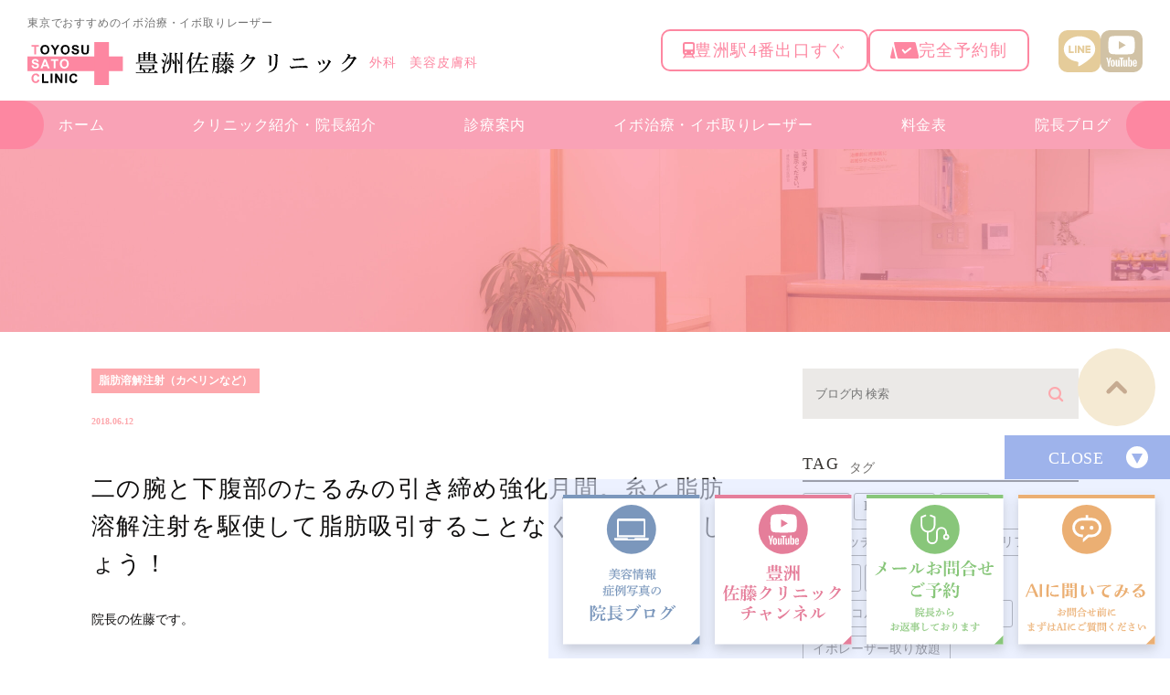

--- FILE ---
content_type: text/html; charset=UTF-8
request_url: https://toyosu-sato-clinic.com/blog/doctor/bnls/1004
body_size: 62699
content:
<!DOCTYPE html>
<html lang="ja">
<head>
<!-- Google Tag Manager -->
<script>(function(w,d,s,l,i){w[l]=w[l]||[];w[l].push({'gtm.start':
new Date().getTime(),event:'gtm.js'});var f=d.getElementsByTagName(s)[0],
j=d.createElement(s),dl=l!='dataLayer'?'&l='+l:'';j.async=true;j.src=
'https://www.googletagmanager.com/gtm.js?id='+i+dl;f.parentNode.insertBefore(j,f);
})(window,document,'script','dataLayer','GTM-PNFQ6LCD');</script>
<!-- End Google Tag Manager -->
<meta charset="UTF-8">
<meta name="author" content="豊洲佐藤クリニック">
<meta name="viewport" content="width=device-width, initial-scale=1, maximum-scale=1, minimum-scale1, user-scalable=no">
<meta name="format-detection" content="telephone=no">
<title>二の腕と下腹部のたるみの引き締め強化月間。糸と脂肪溶解注射を駆使して脂肪吸引することなく引き締めましょう！ | 豊洲佐藤クリニック</title>
<link rel="stylesheet" href="https://toyosu-sato-clinic.com/wp-content/themes/genova_tpl/style.css">
<link rel="stylesheet" type="text/css" href="https://toyosu-sato-clinic.com/wp-content/themes/genova_tpl/css/cssreset-min.css">
<link rel="stylesheet" type="text/css" href="https://toyosu-sato-clinic.com/wp-content/themes/genova_tpl/css/content.css">
<link rel="stylesheet" type="text/css" href="https://toyosu-sato-clinic.com/wp-content/themes/genova_tpl/css/renew.css">
<script type="text/javascript" src="https://s3-ap-northeast-1.amazonaws.com/webfont.plimo.com/accessor/script/typesquare.js?2Ttpg6KeLnE%3D" charset="utf-8"></script>
<link rel="shortcut icon" href="/wp-content/uploads/favicon.ico" type="image/x-icon"/>
<!--[if lt IE 9]>
<script src="http://html5shim.googlecode.com/svn/trunk/html5.js"></script>
<![endif]-->

<!-- All in One SEO Pack 2.4.4.1 by Michael Torbert of Semper Fi Web Design[698,770] -->
<link rel="canonical" href="https://toyosu-sato-clinic.com/blog/doctor/bnls/1004" />
<!-- /all in one seo pack -->
<link rel='dns-prefetch' href='//s.w.org' />
		<script type="text/javascript">
			window._wpemojiSettings = {"baseUrl":"https:\/\/s.w.org\/images\/core\/emoji\/11\/72x72\/","ext":".png","svgUrl":"https:\/\/s.w.org\/images\/core\/emoji\/11\/svg\/","svgExt":".svg","source":{"concatemoji":"https:\/\/toyosu-sato-clinic.com\/wp-includes\/js\/wp-emoji-release.min.js?ver=5.0.24"}};
			!function(e,a,t){var n,r,o,i=a.createElement("canvas"),p=i.getContext&&i.getContext("2d");function s(e,t){var a=String.fromCharCode;p.clearRect(0,0,i.width,i.height),p.fillText(a.apply(this,e),0,0);e=i.toDataURL();return p.clearRect(0,0,i.width,i.height),p.fillText(a.apply(this,t),0,0),e===i.toDataURL()}function c(e){var t=a.createElement("script");t.src=e,t.defer=t.type="text/javascript",a.getElementsByTagName("head")[0].appendChild(t)}for(o=Array("flag","emoji"),t.supports={everything:!0,everythingExceptFlag:!0},r=0;r<o.length;r++)t.supports[o[r]]=function(e){if(!p||!p.fillText)return!1;switch(p.textBaseline="top",p.font="600 32px Arial",e){case"flag":return s([55356,56826,55356,56819],[55356,56826,8203,55356,56819])?!1:!s([55356,57332,56128,56423,56128,56418,56128,56421,56128,56430,56128,56423,56128,56447],[55356,57332,8203,56128,56423,8203,56128,56418,8203,56128,56421,8203,56128,56430,8203,56128,56423,8203,56128,56447]);case"emoji":return!s([55358,56760,9792,65039],[55358,56760,8203,9792,65039])}return!1}(o[r]),t.supports.everything=t.supports.everything&&t.supports[o[r]],"flag"!==o[r]&&(t.supports.everythingExceptFlag=t.supports.everythingExceptFlag&&t.supports[o[r]]);t.supports.everythingExceptFlag=t.supports.everythingExceptFlag&&!t.supports.flag,t.DOMReady=!1,t.readyCallback=function(){t.DOMReady=!0},t.supports.everything||(n=function(){t.readyCallback()},a.addEventListener?(a.addEventListener("DOMContentLoaded",n,!1),e.addEventListener("load",n,!1)):(e.attachEvent("onload",n),a.attachEvent("onreadystatechange",function(){"complete"===a.readyState&&t.readyCallback()})),(n=t.source||{}).concatemoji?c(n.concatemoji):n.wpemoji&&n.twemoji&&(c(n.twemoji),c(n.wpemoji)))}(window,document,window._wpemojiSettings);
		</script>
		<style type="text/css">
img.wp-smiley,
img.emoji {
	display: inline !important;
	border: none !important;
	box-shadow: none !important;
	height: 1em !important;
	width: 1em !important;
	margin: 0 .07em !important;
	vertical-align: -0.1em !important;
	background: none !important;
	padding: 0 !important;
}
</style>
<link rel='stylesheet' id='wp-block-library-css'  href='https://toyosu-sato-clinic.com/wp-includes/css/dist/block-library/style.min.css?ver=5.0.24' type='text/css' media='all' />
<link rel='stylesheet' id='contact-form-7-css'  href='https://toyosu-sato-clinic.com/wp-content/plugins/contact-form-7/includes/css/styles.css?ver=4.6.1' type='text/css' media='all' />
<link rel='stylesheet' id='contact-form-7-confirm-css'  href='https://toyosu-sato-clinic.com/wp-content/plugins/contact-form-7-add-confirm/includes/css/styles.css?ver=5.1' type='text/css' media='all' />
<script type='text/javascript' src='https://toyosu-sato-clinic.com/wp-includes/js/jquery/jquery.js?ver=1.12.4'></script>
<script type='text/javascript' src='https://toyosu-sato-clinic.com/wp-includes/js/jquery/jquery-migrate.min.js?ver=1.4.1'></script>
<link rel='https://api.w.org/' href='https://toyosu-sato-clinic.com/wp-json/' />
<link rel="EditURI" type="application/rsd+xml" title="RSD" href="https://toyosu-sato-clinic.com/xmlrpc.php?rsd" />
<link rel="wlwmanifest" type="application/wlwmanifest+xml" href="https://toyosu-sato-clinic.com/wp-includes/wlwmanifest.xml" /> 
<link rel='prev' title='鼻のホクロを切除しました。1年2か月目。かなりきれいになりました。' href='https://toyosu-sato-clinic.com/blog/doctor/cat2/1003' />
<link rel='next' title='&#8220;くちびる&#8221;の若返りモニターを募集します！腫れない美容針＋肌再生FGF注入療法で。' href='https://toyosu-sato-clinic.com/blog/doctor/cat41/1005' />
<meta name="generator" content="WordPress 5.0.24" />
<link rel='shortlink' href='https://toyosu-sato-clinic.com/?p=1004' />
<link rel="alternate" type="application/json+oembed" href="https://toyosu-sato-clinic.com/wp-json/oembed/1.0/embed?url=https%3A%2F%2Ftoyosu-sato-clinic.com%2Fblog%2Fdoctor%2Fbnls%2F1004" />
<link rel="alternate" type="text/xml+oembed" href="https://toyosu-sato-clinic.com/wp-json/oembed/1.0/embed?url=https%3A%2F%2Ftoyosu-sato-clinic.com%2Fblog%2Fdoctor%2Fbnls%2F1004&#038;format=xml" />
<style>
	#wpadminbar, #adminmenuwrap {
		background: #3d3d3d;
	}
	#wpadminbar #wp-admin-bar-wp-logo>.ab-item .ab-icon {
		width: 54px;
	}
	#wpadminbar #wp-admin-bar-wp-logo > .ab-item .ab-icon::before {
		display: inline-block;
		content: '';
		width: 54px;
		height: 20px;
		background: url(https://toyosu-sato-clinic.com/wp-content/themes/genova_tpl/img/logo.png) 50% 50% no-repeat;
		background-size: 100%;
		margin-left: 6px;
	}
	#wpadminbar #adminbarsearch:before, #wpadminbar .ab-icon:before, #wpadminbar .ab-item:before{
		color: rgb(97, 97, 97);
	}
	#wpadminbar .ab-empty-item, #wpadminbar a.ab-item, #wpadminbar>#wp-toolbar span.ab-label, #wpadminbar>#wp-toolbar span.noticon {
		color: rgb(97, 97, 97);
	}
	#wpadminbar, #adminmenuwrap {
		background:#fff!important;box-shadow:0px 1px 5px 1px rgba(0,0,0,.3);
	}
	#adminmenu, #adminmenu .wp-submenu, #adminmenuback, #adminmenuwrap {
		background:#fff;
	}
	#adminmenu, #adminmenu .wp-submenu, #adminmenuback, #adminmenuwrap{
		background:#fff;
	}
	#adminmenu div.wp-menu-name {
		color: rgb(97, 97, 97);
	}
	#adminmenu div.wp-menu-image:before {
		color: rgb(97, 97, 97);
	}
	#adminmenu .wp-has-current-submenu .wp-submenu, #adminmenu .wp-has-current-submenu .wp-submenu.sub-open, #adminmenu .wp-has-current-submenu.opensub .wp-submenu, #adminmenu a.wp-has-current-submenu:focus+.wp-submenu, .no-js li.wp-has-current-submenu:hover .wp-submenu {
		background: #fff;
		color: rgb(97, 97, 97);
	}
	#adminmenu .wp-submenu a {
		color: rgb(97, 97, 97);
	}
	#adminmenu .opensub .wp-submenu li.current a, #adminmenu .wp-submenu li.current, #adminmenu .wp-submenu li.current a, #adminmenu .wp-submenu li.current a:focus, #adminmenu .wp-submenu li.current a:hover, #adminmenu a.wp-has-current-submenu:focus+.wp-submenu li.current a {
		color: rgb(97, 97, 97);
	}
	#adminmenu .wp-has-current-submenu .wp-submenu .wp-submenu-head, #adminmenu .wp-menu-arrow, #adminmenu .wp-menu-arrow div, #adminmenu li.current a.menu-top, #adminmenu li.wp-has-current-submenu a.wp-has-current-submenu, .folded #adminmenu li.current.menu-top, .folded #adminmenu li.wp-has-current-submenu {
		background: #6eba32;
	}
	#adminmenu li.wp-has-current-submenu a.wp-has-current-submenu div.wp-menu-name {
		color: #fff;
	}
	#adminmenu li.menu-top:hover div.wp-menu-name, #adminmenu li.opensub>a.menu-top div.wp-menu-name, #adminmenu li>a.menu-top:focus div.wp-menu-name {
		color: #fff;
	}
	#wp-admin-bar-wp-logo-default {
		display: none;
	}
	#wp-admin-bar-wp-logo {
		pointer-events: none;
	}
	body.no-customize-support #wpfooter, body.no-customize-support #wp-version-message, body.no-customize-support #toplevel_page_edit-post_type-elementor_library, body.no-customize-support .update-nag, body.no-customize-support #contextual-help-link {
		display:none!important;
	}
</style>
<!-- Google tag (gtag.js) -->
<script async src="https://www.googletagmanager.com/gtag/js?id=UA-51696754-36&id=G-FPCS1L3ME3"></script>
<script>
    window.dataLayer = window.dataLayer || [];
    function gtag(){dataLayer.push(arguments);}
    gtag('js', new Date());
    gtag('config', 'UA-51696754-36');
    gtag('config', 'G-FPCS1L3ME3');
</script>
</head>

<body class="post-template-default single single-post postid-1004 single-format-standard elementor-default" id="Top">
<!-- Google Tag Manager (noscript) -->
<noscript><iframe src="https://www.googletagmanager.com/ns.html?id=GTM-PNFQ6LCD"
height="0" width="0" style="display:none;visibility:hidden"></iframe></noscript>
<!-- End Google Tag Manager (noscript) -->

<div class="wrapper">

<header class="site-header">
    <div class="site-header__in l-in l-flex">
        <div class="header-info">
            <h1 class="header-info__txt">東京でおすすめのイボ治療・イボ取りレーザー</h1>
            <div class="header-info__logo l-flex pc">
                <div class="logo__img"><a href="https://toyosu-sato-clinic.com/"><img src="https://toyosu-sato-clinic.com/wp-content/themes/genova_tpl/img/renew/sitelogo.svg" alt="豊洲佐藤クリニック"></a></div>
                <p class="logo__txt">外科　美容皮膚科</p>
            </div>
            <div class="header-info__logo sp">
                <div class="logo__img"><a href="https://toyosu-sato-clinic.com/"><img src="https://toyosu-sato-clinic.com/wp-content/themes/genova_tpl/img/renew/sitelogo-sp_20251128.png" alt="豊洲佐藤クリニック"></a></div>
            </div>
        </div>
        <div class="header-guide l-flex">
            <ul class="header-guide__point l-flex">
                <li><span><img src="https://toyosu-sato-clinic.com/wp-content/themes/genova_tpl/img/renew/ico-train.svg" alt=""></span><span>豊洲駅4番出口すぐ</span></li>
                <li><span><img src="https://toyosu-sato-clinic.com/wp-content/themes/genova_tpl/img/renew/ico-reserved.svg" alt=""></span><span>完全予約制</span></li>
            </ul>
            <ul class="header-guide__sns l-flex">
                <li><a href="https://page.line.me/107xdbxq?openQrModal=true" target="_blank"><img src="https://toyosu-sato-clinic.com/wp-content/themes/genova_tpl/img/renew/ico-line.svg" alt="LINE"></a></li>
                <li><a href="https://www.youtube.com/user/masaharleybmw5128/featured" target="_blank"><img src="https://toyosu-sato-clinic.com/wp-content/themes/genova_tpl/img/renew/ico-youtube.svg" alt="YouTube"></a></li>
            </ul>
        </div>
    </div>
    <div class="header-trigger is-sp js-headerTrigger"></div>
    <nav class="global-nav js-headerCont">
        <ul class="global-nav__list">
            <li><a href="https://toyosu-sato-clinic.com/">ホーム</a></li>
            <li><a href="https://toyosu-sato-clinic.com/clinic/">クリニック紹介・<br class="tab">院長紹介</a></li>
            <li class="has-child">
                <a href="javascript:void(0);">診療案内</a>
                <ul class="global-nav__child">
                    <li><a href="https://toyosu-sato-clinic.com/menu/ibo/"><span>イボ治療</span></a></li>
                    <li><a href="https://toyosu-sato-clinic.com/hokuroibonikibinikibiatokeana/"><span>ほくろ除去</span></a></li>
                    <li><a href="https://toyosu-sato-clinic.com/stain/"><span>シミ治療</span></a></li>
                    <li><a href="https://toyosu-sato-clinic.com/wrinkles/"><span>しわ・たるみ治療</span></a></li>
                    <li><a href="https://toyosu-sato-clinic.com/memotofutae/"><span>二重手術</span></a></li>
                    <li><a href="https://toyosu-sato-clinic.com/usuge/"><span>薄毛治療</span></a></li>
                    <li><a href="https://toyosu-sato-clinic.com/stain/"><span>美肌治療</span></a></li>
                </ul>
            </li>
            <li><a href="https://toyosu-sato-clinic.com/menu/ibo-2/">イボ治療・<br class="tab">イボ取りレーザー</a></li>
            <li><a href="https://toyosu-sato-clinic.com/fee/">料金表</a></li>
            <li class="has-child">
                <a href="javascript:void(0);">院長ブログ</a>
                <ul class="global-nav__child">
                    <li><a href="https://toyosu-sato-clinic.com/blog/doctor/cat18/"><span>今月のお得な治療情報</span></a></li>
                    <li><a href="https://toyosu-sato-clinic.com/blog/doctor/"><span>美容情報・症例写真の院長ブログ</span></a></li>
                </ul>
            </li>
        </ul>
        <div class="global-nav__info sp">
            <p class="info-address">
                住所<br>
                〒135-0061<br>
                東京都江東区豊洲4-1-2 豊洲TOSKビル502
            </p>
            <div class="info-btn"><a href="https://toyosu-sato-clinic.com/contact/"><img src="https://toyosu-sato-clinic.com/wp-content/themes/genova_tpl/img/renew/btn-contact.svg" alt="お問い合わせ"></a></div>
        </div>
    </nav>
</header><div id="mainimage">
	<div class="under_mainimage">
		<div class="inner">
			<div class="container">
				<h2>
									</h2>
			</div>
		</div>
	</div>
</div>


<div id="bread">
<ul  class="clearfix">
		<li><a href="https://toyosu-sato-clinic.com/">HOME</a></li>
		<li>
					</li>
	</ul>
</div>


<div id="blogDetail">
	<div class="container clearfix">
		<div id="posts">
						<div class="post">
				<div class="post-header">
					<ul class="post-meta clearfix">
						<li class="category">
							                            <a href="https://toyosu-sato-clinic.com/blog/doctor/bnls/">脂肪溶解注射（カベリンなど）</a>
						</li>
						<li class="date">2018.06.12 </li>
					</ul>
					<h2>二の腕と下腹部のたるみの引き締め強化月間。糸と脂肪溶解注射を駆使して脂肪吸引することなく引き締めましょう！</h2>
				</div>
				<div class="post-content">
					<p>院長の佐藤です。</p>
<p>今日も天気が良くて気持ちが良いですね～</p>
<p>と言っても夜は急に冷え込むので喉の風邪が流行っています。</p>
<p>まだまだ薄着になるには早いですね。</p>
<p>でも、梅雨が明けると一気に気温は30度超えになるので、二の腕を出す機会が増えてきますよね。</p>
<p>かといって脂肪吸引までやるのは怖い、という方向けに糸と脂肪溶解注射でたるみを引き締める治療を</p>
<p>この時期だけやらせていただこうかと思います。</p>
<p>顔のたるみで使うコグリフトと美容針リフト、MITI(マイティ)という最強の脂肪溶解注射を組み合わせることで</p>
<p>二の腕のたるみを少しずつ、ダウンタイムを気にすることなく引き締めることが可能です。</p>
<p>下腹部の引き締めにも最適な治療ですよ。</p>
<p><span style="font-size: 150%; color: #ff0000;">両方の二の腕（または下腹部でもOK)の糸リフト＋最強脂肪溶解注射MITI(マイティ）</span></p>
<p><span style="font-size: 150%; color: #ff0000;">3回セット　15万円＋消費税</span></p>
<p>となります。</p>
<p><span style="color: #ff0000;">2～3週に1回を3回を目安</span>にやらせていただきます。</p>
<p>今回の治療は通常1回で10万くらいになってしまうものですが、半額でできてしまうのでかなりお得な設定になっています。</p>
<p><span style="color: #ff0000;">4～5名のみの募集</span>となります。</p>
<p>また、<span style="color: #ff0000;">モニターのみの募集</span>となります。</p>
<p><span style="font-size: 150%; color: #ff0000;">合併症</span>にも必ず目を通してくださいね。</p>
<p><span style="font-size: 150%; color: #ff0000;">・腫れ、内出血</span></p>
<p><span style="font-size: 150%; color: #ff0000;">・硬さ(小さいシコリのように触れる）</span></p>
<p><span style="font-size: 150%; color: #ff0000;">・痛み、違和感</span></p>
<p><span style="font-size: 150%; color: #ff0000;">・左右差</span></p>
<p><span style="font-size: 150%; color: #ff0000;">・効果を感じにくい可能性(その場合は継続治療をお勧めします）</span></p>
<p>などなど挙げられます。</p>
<p>腫れや内出血は梅雨の期間は洋服で隠せるのでこの時期にやるのは良いかもですね。</p>
<p>銭お問い合わせくださいね。</p>
<p><span style="color: #ff0000;">ご予約はメールからのみ</span>とさせて頂きます。</p>
<p>お電話では一切詳細お答えできませんのでご了承くださいませ。</p>
<p><span style="font-size: 150%; color: #ff0000;"><a href="https://cms.plimo.com/cgi-bin/inquiry/www.toyosu-sato-clinic.com/?blog_id=596&amp;form_id=2971&amp;type=view&amp;token=3EyxeL3q7SCpDNK7gCViIHwm4FqAVrvXPLtBduqo"><span style="color: #ff0000;">メールからのご予約、相談はこちらをクリック</span></a></span></p>
					<div class="bloginfo_box">
						<div class="blog_name"><span class="inner">豊洲佐藤クリニック</span>
						</div>
					<div class="share_btn">
												<ul class="clearfix">
								<li><a class="icon-facebook" href="https://www.facebook.com/sharer/sharer.php?u=https%3A%2F%2Ftoyosu-sato-clinic.com%2Fblog%2Fdoctor%2Fbnls%2F1004&t=%E4%BA%8C%E3%81%AE%E8%85%95%E3%81%A8%E4%B8%8B%E8%85%B9%E9%83%A8%E3%81%AE%E3%81%9F%E3%82%8B%E3%81%BF%E3%81%AE%E5%BC%95%E3%81%8D%E7%B7%A0%E3%82%81%E5%BC%B7%E5%8C%96%E6%9C%88%E9%96%93%E3%80%82%E7%B3%B8%E3%81%A8%E8%84%82%E8%82%AA%E6%BA%B6%E8%A7%A3%E6%B3%A8%E5%B0%84%E3%82%92%E9%A7%86%E4%BD%BF%E3%81%97%E3%81%A6%E8%84%82%E8%82%AA%E5%90%B8%E5%BC%95%E3%81%99%E3%82%8B%E3%81%93%E3%81%A8%E3%81%AA%E3%81%8F%E5%BC%95%E3%81%8D%E7%B7%A0%E3%82%81%E3%81%BE%E3%81%97%E3%82%87%E3%81%86%EF%BC%81" target="_blank">facebook</a></li>
								<li><a class="icon-line" href="http://line.me/R/msg/text/?%E4%BA%8C%E3%81%AE%E8%85%95%E3%81%A8%E4%B8%8B%E8%85%B9%E9%83%A8%E3%81%AE%E3%81%9F%E3%82%8B%E3%81%BF%E3%81%AE%E5%BC%95%E3%81%8D%E7%B7%A0%E3%82%81%E5%BC%B7%E5%8C%96%E6%9C%88%E9%96%93%E3%80%82%E7%B3%B8%E3%81%A8%E8%84%82%E8%82%AA%E6%BA%B6%E8%A7%A3%E6%B3%A8%E5%B0%84%E3%82%92%E9%A7%86%E4%BD%BF%E3%81%97%E3%81%A6%E8%84%82%E8%82%AA%E5%90%B8%E5%BC%95%E3%81%99%E3%82%8B%E3%81%93%E3%81%A8%E3%81%AA%E3%81%8F%E5%BC%95%E3%81%8D%E7%B7%A0%E3%82%81%E3%81%BE%E3%81%97%E3%82%87%E3%81%86%EF%BC%81 https%3A%2F%2Ftoyosu-sato-clinic.com%2Fblog%2Fdoctor%2Fbnls%2F1004" target="_blank">Line</a></li>
								<li><a class="icon-twitter" href="https://twitter.com/intent/tweet?url=https%3A%2F%2Ftoyosu-sato-clinic.com%2Fblog%2Fdoctor%2Fbnls%2F1004&text=%E4%BA%8C%E3%81%AE%E8%85%95%E3%81%A8%E4%B8%8B%E8%85%B9%E9%83%A8%E3%81%AE%E3%81%9F%E3%82%8B%E3%81%BF%E3%81%AE%E5%BC%95%E3%81%8D%E7%B7%A0%E3%82%81%E5%BC%B7%E5%8C%96%E6%9C%88%E9%96%93%E3%80%82%E7%B3%B8%E3%81%A8%E8%84%82%E8%82%AA%E6%BA%B6%E8%A7%A3%E6%B3%A8%E5%B0%84%E3%82%92%E9%A7%86%E4%BD%BF%E3%81%97%E3%81%A6%E8%84%82%E8%82%AA%E5%90%B8%E5%BC%95%E3%81%99%E3%82%8B%E3%81%93%E3%81%A8%E3%81%AA%E3%81%8F%E5%BC%95%E3%81%8D%E7%B7%A0%E3%82%81%E3%81%BE%E3%81%97%E3%82%87%E3%81%86%EF%BC%81" target="_blank">twitter</a></li>
								<!--<li><a class="icon-google" href="https://plus.google.com/share?url=https%3A%2F%2Ftoyosu-sato-clinic.com%2Fblog%2Fdoctor%2Fbnls%2F1004" target="_blank">google</a></li>-->
							
						</ul>
					</div>
					</div>
			
				</div>
			</div>
						

			<div class="navigation">
				<div class="prev">
					<a href="https://toyosu-sato-clinic.com/blog/doctor/bnls/600" rel="prev">PREV</a>				</div>
				<div class="next">
					<a href="https://toyosu-sato-clinic.com/blog/doctor/bnls/1008" rel="next">NEXT</a>				</div>
			</div>
		</div>
		
		<div class="blogside">
	<div class="searchBox">
		<div class="widget widget_search">	<form role="search" method="get" id="searchform" class="searchform" action="https://toyosu-sato-clinic.com/">
		<input value="" name="s" id="s" type="text" placeholder="ブログ内 検索">
		<span class="icon-search"><input id="searchsubmit" value="検索" type="submit"></span>
	</form></div>	</div>
    
    <div class="tagBox">
		<h2>TAG<span>タグ</span></h2>
		<div class="widget widget_tag_cloud"><h2 class="widgettitle">タグ</h2><div class="tagcloud"><a href="https://toyosu-sato-clinic.com/tag/aga/" class="tag-cloud-link tag-link-66 tag-link-position-1" style="font-size: 8.2153846153846pt;" aria-label="AGA (50個の項目)">AGA</a>
<a href="https://toyosu-sato-clinic.com/tag/harg%e7%99%82%e6%b3%95/" class="tag-cloud-link tag-link-123 tag-link-position-2" style="font-size: 8pt;" aria-label="HARG療法 (49個の項目)">HARG療法</a>
<a href="https://toyosu-sato-clinic.com/tag/hifu/" class="tag-cloud-link tag-link-62 tag-link-position-3" style="font-size: 20.492307692308pt;" aria-label="HIFU (190個の項目)">HIFU</a>
<a href="https://toyosu-sato-clinic.com/tag/q%e3%82%b9%e3%82%a4%e3%83%83%e3%83%81%e3%83%ac%e3%83%bc%e3%82%b6%e3%83%bc/" class="tag-cloud-link tag-link-208 tag-link-position-4" style="font-size: 19.846153846154pt;" aria-label="Qスイッチレーザー (177個の項目)">Qスイッチレーザー</a>
<a href="https://toyosu-sato-clinic.com/tag/vov%e3%82%b3%e3%82%b0%e3%83%aa%e3%83%95%e3%83%88/" class="tag-cloud-link tag-link-89 tag-link-position-5" style="font-size: 13.169230769231pt;" aria-label="VOVコグリフト (86個の項目)">VOVコグリフト</a>
<a href="https://toyosu-sato-clinic.com/tag/%e3%81%8f%e3%81%99%e3%81%bf/" class="tag-cloud-link tag-link-76 tag-link-position-6" style="font-size: 11.876923076923pt;" aria-label="くすみ (74個の項目)">くすみ</a>
<a href="https://toyosu-sato-clinic.com/tag/%e3%81%97%e3%81%bf/" class="tag-cloud-link tag-link-74 tag-link-position-7" style="font-size: 19.630769230769pt;" aria-label="しみ (174個の項目)">しみ</a>
<a href="https://toyosu-sato-clinic.com/tag/%e3%81%9f%e3%82%8b%e3%81%bf/" class="tag-cloud-link tag-link-57 tag-link-position-8" style="font-size: 22pt;" aria-label="たるみ (224個の項目)">たるみ</a>
<a href="https://toyosu-sato-clinic.com/tag/%e3%82%a2%e3%82%af%e3%83%ad%e3%82%b3%e3%83%ab%e3%83%89%e3%83%b3/" class="tag-cloud-link tag-link-129 tag-link-position-9" style="font-size: 13.6pt;" aria-label="アクロコルドン (90個の項目)">アクロコルドン</a>
<a href="https://toyosu-sato-clinic.com/tag/%e3%82%a4%e3%83%9c%e3%83%ac%e3%83%bc%e3%82%b6%e3%83%bc/" class="tag-cloud-link tag-link-75 tag-link-position-10" style="font-size: 18.769230769231pt;" aria-label="イボレーザー (157個の項目)">イボレーザー</a>
<a href="https://toyosu-sato-clinic.com/tag/%e3%82%a4%e3%83%9c%e3%83%ac%e3%83%bc%e3%82%b6%e3%83%bc%e5%8f%96%e3%82%8a%e6%94%be%e9%a1%8c/" class="tag-cloud-link tag-link-332 tag-link-position-11" style="font-size: 8.8615384615385pt;" aria-label="イボレーザー取り放題 (54個の項目)">イボレーザー取り放題</a>
<a href="https://toyosu-sato-clinic.com/tag/%e3%82%a4%e3%83%9c%e3%83%ac%e3%83%bc%e3%82%b6%e3%83%bc%e5%8f%96%e3%82%8a%e6%94%be%e9%a1%8c%e6%b2%bb%e7%99%82/" class="tag-cloud-link tag-link-478 tag-link-position-12" style="font-size: 10.369230769231pt;" aria-label="イボレーザー取り放題治療 (63個の項目)">イボレーザー取り放題治療</a>
<a href="https://toyosu-sato-clinic.com/tag/%e3%82%a6%e3%83%ab%e3%83%88%e3%83%a9%e3%82%bb%e3%83%ab%ef%bd%91%e3%83%97%e3%83%a9%e3%82%b9/" class="tag-cloud-link tag-link-56 tag-link-position-13" style="font-size: 19.2pt;" aria-label="ウルトラセルＱプラス (166個の項目)">ウルトラセルＱプラス</a>
<a href="https://toyosu-sato-clinic.com/tag/%e3%82%a6%e3%83%ab%e3%83%88%e3%83%a9%e3%82%bb%e3%83%ab%ef%bd%91%e3%83%97%e3%83%a9%e3%82%b9%e3%82%b7%e3%83%aa%e3%83%bc%e3%82%ba/" class="tag-cloud-link tag-link-232 tag-link-position-14" style="font-size: 11.446153846154pt;" aria-label="ウルトラセルＱプラスシリーズ (72個の項目)">ウルトラセルＱプラスシリーズ</a>
<a href="https://toyosu-sato-clinic.com/tag/%e3%82%a6%e3%83%ab%e3%83%88%e3%83%a9%e3%82%bb%e3%83%ab%ef%bd%91%e3%83%97%e3%83%a9%e3%82%b9%e3%83%aa%e3%83%8b%e3%82%a2/" class="tag-cloud-link tag-link-171 tag-link-position-15" style="font-size: 15.323076923077pt;" aria-label="ウルトラセルＱプラスリニア (108個の項目)">ウルトラセルＱプラスリニア</a>
<a href="https://toyosu-sato-clinic.com/tag/%e3%82%aa%e3%83%a1%e3%82%acvl/" class="tag-cloud-link tag-link-241 tag-link-position-16" style="font-size: 9.0769230769231pt;" aria-label="オメガVL (55個の項目)">オメガVL</a>
<a href="https://toyosu-sato-clinic.com/tag/%e3%82%af%e3%83%ac%e3%82%aa%e3%83%91%e3%83%88%e3%83%a9%e3%83%8e%e3%83%bc%e3%82%ba/" class="tag-cloud-link tag-link-138 tag-link-position-17" style="font-size: 9.2923076923077pt;" aria-label="クレオパトラノーズ (56個の項目)">クレオパトラノーズ</a>
<a href="https://toyosu-sato-clinic.com/tag/%e3%82%b3%e3%82%b0%e3%83%aa%e3%83%95%e3%83%88/" class="tag-cloud-link tag-link-108 tag-link-position-18" style="font-size: 18.338461538462pt;" aria-label="コグリフト (149個の項目)">コグリフト</a>
<a href="https://toyosu-sato-clinic.com/tag/%e3%82%b7%e3%83%9f%e3%83%ac%e3%83%bc%e3%82%b6%e3%83%bc/" class="tag-cloud-link tag-link-178 tag-link-position-19" style="font-size: 21.138461538462pt;" aria-label="シミレーザー (202個の項目)">シミレーザー</a>
<a href="https://toyosu-sato-clinic.com/tag/%e3%82%b7%e3%83%9f%e5%8f%96%e3%82%8a%e6%94%be%e9%a1%8c/" class="tag-cloud-link tag-link-240 tag-link-position-20" style="font-size: 8.6461538461538pt;" aria-label="シミ取り放題 (53個の項目)">シミ取り放題</a>
<a href="https://toyosu-sato-clinic.com/tag/%e3%82%bb%e3%83%a9%e3%83%94%e3%83%a5%e3%83%bc%e3%83%86%e3%82%a3%e3%83%83%e3%82%af%e3%83%97%e3%83%ad%e3%82%b0%e3%83%a9%e3%83%a0/" class="tag-cloud-link tag-link-337 tag-link-position-21" style="font-size: 16.830769230769pt;" aria-label="セラピューティックプログラム (128個の項目)">セラピューティックプログラム</a>
<a href="https://toyosu-sato-clinic.com/tag/%e3%82%bb%e3%83%ab%e3%83%95%e3%83%ad%e3%83%83%e3%82%af%e3%83%aa%e3%83%95%e3%83%88/" class="tag-cloud-link tag-link-191 tag-link-position-22" style="font-size: 15.323076923077pt;" aria-label="セルフロックリフト (109個の項目)">セルフロックリフト</a>
<a href="https://toyosu-sato-clinic.com/tag/%e3%82%bb%e3%83%ab%e3%83%95%e3%83%ad%e3%83%83%e3%82%af%e3%83%aa%e3%83%95%e3%83%88%e3%83%97%e3%83%a9%e3%82%b9%e9%95%b7%e6%8c%81%e3%81%a1%e3%81%99%e3%82%8bpcl%e7%b4%a0%e6%9d%90%ef%bc%89/" class="tag-cloud-link tag-link-325 tag-link-position-23" style="font-size: 10.584615384615pt;" aria-label="セルフロックリフトプラス(長持ちするPCL素材） (65個の項目)">セルフロックリフトプラス(長持ちするPCL素材）</a>
<a href="https://toyosu-sato-clinic.com/tag/%e3%82%bc%e3%82%aa%e3%82%b9%e3%82%ad%e3%83%b3/" class="tag-cloud-link tag-link-316 tag-link-position-24" style="font-size: 19.415384615385pt;" aria-label="ゼオスキン (169個の項目)">ゼオスキン</a>
<a href="https://toyosu-sato-clinic.com/tag/%e3%83%86%e3%82%b9%e3%83%aa%e3%83%95%e3%83%88/" class="tag-cloud-link tag-link-192 tag-link-position-25" style="font-size: 8.4307692307692pt;" aria-label="テスリフト (51個の項目)">テスリフト</a>
<a href="https://toyosu-sato-clinic.com/tag/%e3%83%89%e3%83%83%e3%83%88%e3%83%98%e3%82%a2/" class="tag-cloud-link tag-link-93 tag-link-position-26" style="font-size: 10.369230769231pt;" aria-label="ドットヘア (64個の項目)">ドットヘア</a>
<a href="https://toyosu-sato-clinic.com/tag/%e3%83%8f%e3%82%a4%e3%83%95/" class="tag-cloud-link tag-link-61 tag-link-position-27" style="font-size: 12.523076923077pt;" aria-label="ハイフ (81個の項目)">ハイフ</a>
<a href="https://toyosu-sato-clinic.com/tag/%e3%83%92%e3%82%a2%e3%83%ab%e3%83%ad%e3%83%b3%e9%85%b8/" class="tag-cloud-link tag-link-86 tag-link-position-28" style="font-size: 8pt;" aria-label="ヒアルロン酸 (49個の項目)">ヒアルロン酸</a>
<a href="https://toyosu-sato-clinic.com/tag/%e3%83%95%e3%82%a9%e3%83%88%e3%83%95%e3%82%a7%e3%82%a4%e3%82%b7%e3%83%a3%e3%83%ab/" class="tag-cloud-link tag-link-128 tag-link-position-29" style="font-size: 10.8pt;" aria-label="フォトフェイシャル (67個の項目)">フォトフェイシャル</a>
<a href="https://toyosu-sato-clinic.com/tag/%e3%83%9b%e3%82%af%e3%83%ad%e5%88%87%e9%99%a4/" class="tag-cloud-link tag-link-106 tag-link-position-30" style="font-size: 17.261538461538pt;" aria-label="ホクロ切除 (134個の項目)">ホクロ切除</a>
<a href="https://toyosu-sato-clinic.com/tag/%e5%82%b7%e3%81%ae%e6%ae%8b%e3%82%89%e3%81%aa%e3%81%84%e7%9b%ae%e3%81%ae%e4%b8%8b%e3%81%ae%e3%82%af%e3%83%9e%e3%81%ae%e6%89%8b%e8%a1%93/" class="tag-cloud-link tag-link-244 tag-link-position-31" style="font-size: 11.230769230769pt;" aria-label="傷の残らない目の下のクマの手術 (69個の項目)">傷の残らない目の下のクマの手術</a>
<a href="https://toyosu-sato-clinic.com/tag/%e5%86%8d%e7%94%9f%e6%b2%bb%e7%99%82/" class="tag-cloud-link tag-link-204 tag-link-position-32" style="font-size: 8.4307692307692pt;" aria-label="再生治療 (52個の項目)">再生治療</a>
<a href="https://toyosu-sato-clinic.com/tag/%e7%9b%ae%e3%81%ae%e4%b8%8b%e3%81%ae%e3%82%af%e3%83%9e/" class="tag-cloud-link tag-link-116 tag-link-position-33" style="font-size: 10.8pt;" aria-label="目の下のクマ (66個の項目)">目の下のクマ</a>
<a href="https://toyosu-sato-clinic.com/tag/%e7%b3%b8%e3%81%ab%e3%82%88%e3%82%8b%e9%9a%86%e9%bc%bb%e8%a1%93/" class="tag-cloud-link tag-link-107 tag-link-position-34" style="font-size: 9.2923076923077pt;" aria-label="糸による隆鼻術 (57個の項目)">糸による隆鼻術</a>
<a href="https://toyosu-sato-clinic.com/tag/%e7%b3%b8%e3%81%ab%e3%82%88%e3%82%8b%e9%bc%bb%e5%b0%96%e5%bd%a2%e6%88%90/" class="tag-cloud-link tag-link-246 tag-link-position-35" style="font-size: 9.5076923076923pt;" aria-label="糸による鼻尖形成 (58個の項目)">糸による鼻尖形成</a>
<a href="https://toyosu-sato-clinic.com/tag/%e7%b3%b8%e3%81%ab%e3%82%88%e3%82%8b%e9%bc%bb%e7%ad%8b%e5%bd%a2%e6%88%90/" class="tag-cloud-link tag-link-224 tag-link-position-36" style="font-size: 10.8pt;" aria-label="糸による鼻筋形成 (67個の項目)">糸による鼻筋形成</a>
<a href="https://toyosu-sato-clinic.com/tag/%e7%b3%b8%e3%83%aa%e3%83%95%e3%83%88/" class="tag-cloud-link tag-link-81 tag-link-position-37" style="font-size: 21.784615384615pt;" aria-label="糸リフト (216個の項目)">糸リフト</a>
<a href="https://toyosu-sato-clinic.com/tag/%e7%b5%8c%e7%b5%90%e8%86%9c%e7%9a%84%e8%84%b1%e8%84%82%e8%a1%93/" class="tag-cloud-link tag-link-117 tag-link-position-38" style="font-size: 10.8pt;" aria-label="経結膜的脱脂術 (67個の項目)">経結膜的脱脂術</a>
<a href="https://toyosu-sato-clinic.com/tag/%e7%be%8e%e5%ae%b9%e9%87%9d%e3%83%aa%e3%83%95%e3%83%88/" class="tag-cloud-link tag-link-83 tag-link-position-39" style="font-size: 10.369230769231pt;" aria-label="美容針リフト (63個の項目)">美容針リフト</a>
<a href="https://toyosu-sato-clinic.com/tag/%e8%82%9d%e6%96%91/" class="tag-cloud-link tag-link-141 tag-link-position-40" style="font-size: 17.261538461538pt;" aria-label="肝斑 (133個の項目)">肝斑</a>
<a href="https://toyosu-sato-clinic.com/tag/%e8%84%82%e6%bc%8f%e6%80%a7%e8%a7%92%e5%8c%96%e7%97%87/" class="tag-cloud-link tag-link-130 tag-link-position-41" style="font-size: 20.276923076923pt;" aria-label="脂漏性角化症 (186個の項目)">脂漏性角化症</a>
<a href="https://toyosu-sato-clinic.com/tag/%e8%84%82%e8%82%aa%e5%b9%b9%e7%b4%b0%e8%83%9e%e4%b8%8a%e6%b8%85%e6%b6%b2%e6%b3%a8%e5%85%a5%e7%99%82%e6%b3%95/" class="tag-cloud-link tag-link-175 tag-link-position-42" style="font-size: 11.661538461538pt;" aria-label="脂肪幹細胞上清液注入療法 (73個の項目)">脂肪幹細胞上清液注入療法</a>
<a href="https://toyosu-sato-clinic.com/tag/%e8%96%84%e6%af%9b%e6%b2%bb%e7%99%82/" class="tag-cloud-link tag-link-92 tag-link-position-43" style="font-size: 9.9384615384615pt;" aria-label="薄毛治療 (60個の項目)">薄毛治療</a>
<a href="https://toyosu-sato-clinic.com/tag/%e9%87%8d%e7%97%87%e3%83%8b%e3%82%ad%e3%83%93/" class="tag-cloud-link tag-link-346 tag-link-position-44" style="font-size: 10.369230769231pt;" aria-label="重症ニキビ (64個の項目)">重症ニキビ</a>
<a href="https://toyosu-sato-clinic.com/tag/%ef%bd%87%e3%83%a1%e3%83%83%e3%82%b7%e3%83%a5/" class="tag-cloud-link tag-link-58 tag-link-position-45" style="font-size: 14.461538461538pt;" aria-label="Ｇメッシュ (100個の項目)">Ｇメッシュ</a></div>
</div>	</div>

	<div class="categoryBox">
		<h2>CATEGORY<span>カテゴリー</span></h2>
        <ul class="check_icon">
			<li>
            	<p class="acv_open"><a href="/blog/doctor">院長ブログ</a></p>
				<ul>
						<li class="cat-item cat-item-12"><a href="https://toyosu-sato-clinic.com/blog/doctor/cat44/" >ウルトラセルＱプラス・ポテンツァ（ダイヤモンドチップ）</a>
</li>
	<li class="cat-item cat-item-13"><a href="https://toyosu-sato-clinic.com/blog/doctor/cat43/" >耳のトラブル（耳垂裂、粉瘤などなど）</a>
</li>
	<li class="cat-item cat-item-14"><a href="https://toyosu-sato-clinic.com/blog/doctor/cat42/" >眉下切開法による上眼瞼のたるみ治療</a>
</li>
	<li class="cat-item cat-item-15"><a href="https://toyosu-sato-clinic.com/blog/doctor/cat41/" >美肌治療</a>
</li>
	<li class="cat-item cat-item-16"><a href="https://toyosu-sato-clinic.com/blog/doctor/cat40/" >美容針口角(ほうれい線）リフト</a>
</li>
	<li class="cat-item cat-item-17"><a href="https://toyosu-sato-clinic.com/blog/doctor/cat39/" >糸による鼻形成～クレオパトラノーズ（ミスコ　MISKO)、Gメッシュ、オメガVL</a>
</li>
	<li class="cat-item cat-item-18"><a href="https://toyosu-sato-clinic.com/blog/doctor/cat38/" >脂肪吸引</a>
</li>
	<li class="cat-item cat-item-19"><a href="https://toyosu-sato-clinic.com/blog/doctor/cat37/" >ベビーコラーゲン・レディエッセ</a>
</li>
	<li class="cat-item cat-item-20"><a href="https://toyosu-sato-clinic.com/blog/doctor/cat36/" >美容針アイリフト</a>
</li>
	<li class="cat-item cat-item-21"><a href="https://toyosu-sato-clinic.com/blog/doctor/cat35/" >脂肪腫</a>
</li>
	<li class="cat-item cat-item-22"><a href="https://toyosu-sato-clinic.com/blog/doctor/cat34/" >虫刺されなどのトラブル</a>
</li>
	<li class="cat-item cat-item-23"><a href="https://toyosu-sato-clinic.com/blog/doctor/cat33/" >外傷</a>
</li>
	<li class="cat-item cat-item-24"><a href="https://toyosu-sato-clinic.com/blog/doctor/cat32/" >ヒアルロン酸注入</a>
</li>
	<li class="cat-item cat-item-25"><a href="https://toyosu-sato-clinic.com/blog/doctor/cat31/" >耳のしこり</a>
</li>
	<li class="cat-item cat-item-26"><a href="https://toyosu-sato-clinic.com/blog/doctor/bnls/" >脂肪溶解注射（カベリンなど）</a>
</li>
	<li class="cat-item cat-item-27"><a href="https://toyosu-sato-clinic.com/blog/doctor/cat30/" >体表のシコリ</a>
</li>
	<li class="cat-item cat-item-28"><a href="https://toyosu-sato-clinic.com/blog/doctor/cat29/" >ボトックス</a>
</li>
	<li class="cat-item cat-item-29"><a href="https://toyosu-sato-clinic.com/blog/doctor/cat28/" >もらいもの</a>
</li>
	<li class="cat-item cat-item-30"><a href="https://toyosu-sato-clinic.com/blog/doctor/cat27/" >インフルエンザ</a>
</li>
	<li class="cat-item cat-item-31"><a href="https://toyosu-sato-clinic.com/blog/doctor/cat26/" >傷が残らない目の下のクマの手術（経結膜的脱脂術）</a>
</li>
	<li class="cat-item cat-item-32"><a href="https://toyosu-sato-clinic.com/blog/doctor/cat25/" >糸のリフト（セルフロック、テスリフト、Gコグ、ミントリフトミニⅡ S FLEX、美容針リフトなど）</a>
</li>
	<li class="cat-item cat-item-33"><a href="https://toyosu-sato-clinic.com/blog/doctor/cat24/" >ヒアルロン酸豊胸術</a>
</li>
	<li class="cat-item cat-item-34"><a href="https://toyosu-sato-clinic.com/blog/doctor/cat23/" >ヒアルロン酸注入療法</a>
</li>
	<li class="cat-item cat-item-35"><a href="https://toyosu-sato-clinic.com/blog/doctor/cat21/" >エラボトックス（ボツリヌストキシン注射）</a>
</li>
	<li class="cat-item cat-item-36"><a href="https://toyosu-sato-clinic.com/blog/doctor/cat19/" >ヒアルロン酸溶解注射</a>
</li>
	<li class="cat-item cat-item-37"><a href="https://toyosu-sato-clinic.com/blog/doctor/cat18/" >キャンペーン・お知らせ</a>
</li>
	<li class="cat-item cat-item-38"><a href="https://toyosu-sato-clinic.com/blog/doctor/cat17/" >最新式レーザー脱毛</a>
</li>
	<li class="cat-item cat-item-39"><a href="https://toyosu-sato-clinic.com/blog/doctor/cat16/" >小児の外傷</a>
</li>
	<li class="cat-item cat-item-40"><a href="https://toyosu-sato-clinic.com/blog/doctor/cat15/" >涙袋</a>
</li>
	<li class="cat-item cat-item-41"><a href="https://toyosu-sato-clinic.com/blog/doctor/cat14/" >ワキ汗</a>
</li>
	<li class="cat-item cat-item-42"><a href="https://toyosu-sato-clinic.com/blog/doctor/cat13/" >薄毛治療</a>
</li>
	<li class="cat-item cat-item-43"><a href="https://toyosu-sato-clinic.com/blog/doctor/cat12/" >切らない眼瞼下垂術</a>
</li>
	<li class="cat-item cat-item-44"><a href="https://toyosu-sato-clinic.com/blog/doctor/cat11/" >粉瘤（アテローマ）</a>
</li>
	<li class="cat-item cat-item-45"><a href="https://toyosu-sato-clinic.com/blog/doctor/cat10/" >ヒアルロン酸隆鼻術</a>
</li>
	<li class="cat-item cat-item-46"><a href="https://toyosu-sato-clinic.com/blog/doctor/cat9/" >二重埋没法</a>
</li>
	<li class="cat-item cat-item-47"><a href="https://toyosu-sato-clinic.com/blog/doctor/cat8/" >爪白癬</a>
</li>
	<li class="cat-item cat-item-48"><a href="https://toyosu-sato-clinic.com/blog/doctor/cat7/" >乳房のしこり</a>
</li>
	<li class="cat-item cat-item-49"><a href="https://toyosu-sato-clinic.com/blog/doctor/cat6/" >お尻のトラブル</a>
</li>
	<li class="cat-item cat-item-50"><a href="https://toyosu-sato-clinic.com/blog/doctor/cat4/" >巻き爪　陥入爪</a>
</li>
	<li class="cat-item cat-item-51"><a href="https://toyosu-sato-clinic.com/blog/doctor/cat3/" >しみ治療</a>
</li>
	<li class="cat-item cat-item-52"><a href="https://toyosu-sato-clinic.com/blog/doctor/fgf/" >肌再生FGF</a>
</li>
	<li class="cat-item cat-item-53"><a href="https://toyosu-sato-clinic.com/blog/doctor/cat2/" >ホクロ・イボなどの症例写真</a>
</li>
	<li class="cat-item cat-item-54"><a href="https://toyosu-sato-clinic.com/blog/doctor/cat1/" >ブログ</a>
</li>
	<li class="cat-item cat-item-174"><a href="https://toyosu-sato-clinic.com/blog/doctor/%e5%b9%b9%e7%b4%b0%e8%83%9e%e4%b8%8a%e6%b8%85%e6%b6%b2%e6%b3%a8%e5%85%a5%e7%99%82%e6%b3%95%ef%bc%88%e6%ad%af%e9%ab%84%e3%83%bb%e8%84%82%e8%82%aa%ef%bc%89/" >幹細胞上清液注入療法（歯髄・脂肪）</a>
</li>
	<li class="cat-item cat-item-288"><a href="https://toyosu-sato-clinic.com/blog/doctor/%e8%84%82%e8%82%aa%e6%b3%a8%e5%85%a5/" >脂肪注入</a>
</li>
	<li class="cat-item cat-item-334"><a href="https://toyosu-sato-clinic.com/blog/doctor/%e3%82%bc%e3%82%aa%e3%82%b9%e3%82%ad%e3%83%b3/" >ゼオスキン</a>
</li>
				</ul>
			</li>
            <li>
            	<p><a href="/blog/staff">スタッフブログ</a></p>
			</li>
            <li>
            	<p><a href="/blog/news">新着情報</a></p>
			</li>
		</ul>
	</div>

	<div class="recentBox">
		<h2>RECENT POSTS<span>最近の投稿</span></h2>
		<div class="widget widget_recent_entries">
	<ul>
				<li class="clearfix">
			<div class="recent_thumbnail">
				<a href="https://toyosu-sato-clinic.com/blog/38115">
					<span>
												<img src="/wp-content/uploads/toyosumailform202405.png" alt="スキャナー付きレーザーによるイボ治療には大反対！背中大量のイボの経過のお写真もあり。">
											</span>
				</a>
			</div>
			<div class="recent_title">
				<h3 class="ellipsis"><a href="https://toyosu-sato-clinic.com/blog/38115">スキャナー付きレーザーによるイボ治療には大反対！背中大量のイボの経過のお写真もあり。</a></h3>
				<p class="recent_date">2026.01.16</p>
			</div>
		</li>
				<li class="clearfix">
			<div class="recent_thumbnail">
				<a href="https://toyosu-sato-clinic.com/blog/38064">
					<span>
												<img src="https://scdn.line-apps.com/n/line_add_friends/btn/ja.png" alt="新年のご挨拶。">
											</span>
				</a>
			</div>
			<div class="recent_title">
				<h3 class="ellipsis"><a href="https://toyosu-sato-clinic.com/blog/38064">新年のご挨拶。</a></h3>
				<p class="recent_date">2026.01.10</p>
			</div>
		</li>
				<li class="clearfix">
			<div class="recent_thumbnail">
				<a href="https://toyosu-sato-clinic.com/blog/34899">
					<span>
												<img src="https://toyosu-sato-clinic.com/wp-content/uploads/IMG_1989-1.jpg" alt="42歳女性。バスト周り・腹部のイボレーザー取り放題。1か月目の経過。">
											</span>
				</a>
			</div>
			<div class="recent_title">
				<h3 class="ellipsis"><a href="https://toyosu-sato-clinic.com/blog/34899">42歳女性。バスト周り・腹部のイボレーザー取り放題。1か月目の経過。</a></h3>
				<p class="recent_date">2024.10.28</p>
			</div>
		</li>
				<li class="clearfix">
			<div class="recent_thumbnail">
				<a href="https://toyosu-sato-clinic.com/blog/34800">
					<span>
												<img src="https://toyosu-sato-clinic.com/wp-content/uploads/IMG_1644.jpg" alt="20歳女性。右頬の1センチ大のホクロの切除。14日目の経過。">
											</span>
				</a>
			</div>
			<div class="recent_title">
				<h3 class="ellipsis"><a href="https://toyosu-sato-clinic.com/blog/34800">20歳女性。右頬の1センチ大のホクロの切除。14日目の経過。</a></h3>
				<p class="recent_date">2024.10.18</p>
			</div>
		</li>
				<li class="clearfix">
			<div class="recent_thumbnail">
				<a href="https://toyosu-sato-clinic.com/blog/34787">
					<span>
												<img src="https://toyosu-sato-clinic.com/wp-content/uploads/IMG_1791-2.jpg" alt="45歳女性。目の下のホクロの切除。8日目の経過。">
											</span>
				</a>
			</div>
			<div class="recent_title">
				<h3 class="ellipsis"><a href="https://toyosu-sato-clinic.com/blog/34787">45歳女性。目の下のホクロの切除。8日目の経過。</a></h3>
				<p class="recent_date">2024.10.18</p>
			</div>
		</li>
			</ul>
</div>

	</div>

	<!--<div class="tagBox">
		<h2>TAG<span>タグ</span></h2>
			</div>-->

	<div class="archiveBox">
		<h2>ARCHIVE<span>月別アーカイブ</span></h2>
		<ul class="accordion">
						<li>
				<p class="acv_open">2026年 (2)</p>
				<ul>
										<li><a href="https://toyosu-sato-clinic.com/date/2026/01">2026年1月 (2)</a></li>
									</ul>
			</li>
			<li>
				<p>2024年 (59)</p>
				<ul class="hide">
										<li><a href="https://toyosu-sato-clinic.com/date/2024/10">2024年10月 (3)</a></li>
										<li><a href="https://toyosu-sato-clinic.com/date/2024/09">2024年9月 (5)</a></li>
										<li><a href="https://toyosu-sato-clinic.com/date/2024/08">2024年8月 (1)</a></li>
										<li><a href="https://toyosu-sato-clinic.com/date/2024/07">2024年7月 (1)</a></li>
										<li><a href="https://toyosu-sato-clinic.com/date/2024/05">2024年5月 (9)</a></li>
										<li><a href="https://toyosu-sato-clinic.com/date/2024/04">2024年4月 (11)</a></li>
										<li><a href="https://toyosu-sato-clinic.com/date/2024/03">2024年3月 (11)</a></li>
										<li><a href="https://toyosu-sato-clinic.com/date/2024/02">2024年2月 (13)</a></li>
										<li><a href="https://toyosu-sato-clinic.com/date/2024/01">2024年1月 (5)</a></li>
									</ul>
			</li>
			<li>
				<p>2023年 (59)</p>
				<ul class="hide">
										<li><a href="https://toyosu-sato-clinic.com/date/2023/10">2023年10月 (3)</a></li>
										<li><a href="https://toyosu-sato-clinic.com/date/2023/09">2023年9月 (3)</a></li>
										<li><a href="https://toyosu-sato-clinic.com/date/2023/08">2023年8月 (7)</a></li>
										<li><a href="https://toyosu-sato-clinic.com/date/2023/07">2023年7月 (16)</a></li>
										<li><a href="https://toyosu-sato-clinic.com/date/2023/06">2023年6月 (2)</a></li>
										<li><a href="https://toyosu-sato-clinic.com/date/2023/05">2023年5月 (2)</a></li>
										<li><a href="https://toyosu-sato-clinic.com/date/2023/04">2023年4月 (15)</a></li>
										<li><a href="https://toyosu-sato-clinic.com/date/2023/03">2023年3月 (5)</a></li>
										<li><a href="https://toyosu-sato-clinic.com/date/2023/02">2023年2月 (5)</a></li>
										<li><a href="https://toyosu-sato-clinic.com/date/2023/01">2023年1月 (1)</a></li>
									</ul>
			</li>
			<li>
				<p>2022年 (225)</p>
				<ul class="hide">
										<li><a href="https://toyosu-sato-clinic.com/date/2022/12">2022年12月 (4)</a></li>
										<li><a href="https://toyosu-sato-clinic.com/date/2022/11">2022年11月 (19)</a></li>
										<li><a href="https://toyosu-sato-clinic.com/date/2022/10">2022年10月 (11)</a></li>
										<li><a href="https://toyosu-sato-clinic.com/date/2022/09">2022年9月 (16)</a></li>
										<li><a href="https://toyosu-sato-clinic.com/date/2022/08">2022年8月 (15)</a></li>
										<li><a href="https://toyosu-sato-clinic.com/date/2022/07">2022年7月 (15)</a></li>
										<li><a href="https://toyosu-sato-clinic.com/date/2022/06">2022年6月 (25)</a></li>
										<li><a href="https://toyosu-sato-clinic.com/date/2022/05">2022年5月 (41)</a></li>
										<li><a href="https://toyosu-sato-clinic.com/date/2022/04">2022年4月 (31)</a></li>
										<li><a href="https://toyosu-sato-clinic.com/date/2022/03">2022年3月 (18)</a></li>
										<li><a href="https://toyosu-sato-clinic.com/date/2022/02">2022年2月 (18)</a></li>
										<li><a href="https://toyosu-sato-clinic.com/date/2022/01">2022年1月 (12)</a></li>
									</ul>
			</li>
			<li>
				<p>2021年 (425)</p>
				<ul class="hide">
										<li><a href="https://toyosu-sato-clinic.com/date/2021/12">2021年12月 (16)</a></li>
										<li><a href="https://toyosu-sato-clinic.com/date/2021/11">2021年11月 (29)</a></li>
										<li><a href="https://toyosu-sato-clinic.com/date/2021/10">2021年10月 (42)</a></li>
										<li><a href="https://toyosu-sato-clinic.com/date/2021/09">2021年9月 (27)</a></li>
										<li><a href="https://toyosu-sato-clinic.com/date/2021/08">2021年8月 (40)</a></li>
										<li><a href="https://toyosu-sato-clinic.com/date/2021/07">2021年7月 (32)</a></li>
										<li><a href="https://toyosu-sato-clinic.com/date/2021/06">2021年6月 (39)</a></li>
										<li><a href="https://toyosu-sato-clinic.com/date/2021/05">2021年5月 (37)</a></li>
										<li><a href="https://toyosu-sato-clinic.com/date/2021/04">2021年4月 (39)</a></li>
										<li><a href="https://toyosu-sato-clinic.com/date/2021/03">2021年3月 (54)</a></li>
										<li><a href="https://toyosu-sato-clinic.com/date/2021/02">2021年2月 (43)</a></li>
										<li><a href="https://toyosu-sato-clinic.com/date/2021/01">2021年1月 (27)</a></li>
									</ul>
			</li>
			<li>
				<p>2020年 (425)</p>
				<ul class="hide">
										<li><a href="https://toyosu-sato-clinic.com/date/2020/12">2020年12月 (46)</a></li>
										<li><a href="https://toyosu-sato-clinic.com/date/2020/11">2020年11月 (24)</a></li>
										<li><a href="https://toyosu-sato-clinic.com/date/2020/10">2020年10月 (35)</a></li>
										<li><a href="https://toyosu-sato-clinic.com/date/2020/09">2020年9月 (39)</a></li>
										<li><a href="https://toyosu-sato-clinic.com/date/2020/08">2020年8月 (29)</a></li>
										<li><a href="https://toyosu-sato-clinic.com/date/2020/07">2020年7月 (34)</a></li>
										<li><a href="https://toyosu-sato-clinic.com/date/2020/06">2020年6月 (47)</a></li>
										<li><a href="https://toyosu-sato-clinic.com/date/2020/05">2020年5月 (47)</a></li>
										<li><a href="https://toyosu-sato-clinic.com/date/2020/04">2020年4月 (54)</a></li>
										<li><a href="https://toyosu-sato-clinic.com/date/2020/03">2020年3月 (28)</a></li>
										<li><a href="https://toyosu-sato-clinic.com/date/2020/02">2020年2月 (21)</a></li>
										<li><a href="https://toyosu-sato-clinic.com/date/2020/01">2020年1月 (21)</a></li>
									</ul>
			</li>
			<li>
				<p>2019年 (303)</p>
				<ul class="hide">
										<li><a href="https://toyosu-sato-clinic.com/date/2019/12">2019年12月 (29)</a></li>
										<li><a href="https://toyosu-sato-clinic.com/date/2019/11">2019年11月 (24)</a></li>
										<li><a href="https://toyosu-sato-clinic.com/date/2019/10">2019年10月 (23)</a></li>
										<li><a href="https://toyosu-sato-clinic.com/date/2019/09">2019年9月 (14)</a></li>
										<li><a href="https://toyosu-sato-clinic.com/date/2019/08">2019年8月 (17)</a></li>
										<li><a href="https://toyosu-sato-clinic.com/date/2019/07">2019年7月 (26)</a></li>
										<li><a href="https://toyosu-sato-clinic.com/date/2019/06">2019年6月 (36)</a></li>
										<li><a href="https://toyosu-sato-clinic.com/date/2019/05">2019年5月 (30)</a></li>
										<li><a href="https://toyosu-sato-clinic.com/date/2019/04">2019年4月 (24)</a></li>
										<li><a href="https://toyosu-sato-clinic.com/date/2019/03">2019年3月 (35)</a></li>
										<li><a href="https://toyosu-sato-clinic.com/date/2019/02">2019年2月 (25)</a></li>
										<li><a href="https://toyosu-sato-clinic.com/date/2019/01">2019年1月 (20)</a></li>
									</ul>
			</li>
			<li>
				<p>2018年 (286)</p>
				<ul class="hide">
										<li><a href="https://toyosu-sato-clinic.com/date/2018/12">2018年12月 (30)</a></li>
										<li><a href="https://toyosu-sato-clinic.com/date/2018/11">2018年11月 (19)</a></li>
										<li><a href="https://toyosu-sato-clinic.com/date/2018/10">2018年10月 (26)</a></li>
										<li><a href="https://toyosu-sato-clinic.com/date/2018/09">2018年9月 (24)</a></li>
										<li><a href="https://toyosu-sato-clinic.com/date/2018/08">2018年8月 (30)</a></li>
										<li><a href="https://toyosu-sato-clinic.com/date/2018/07">2018年7月 (24)</a></li>
										<li><a href="https://toyosu-sato-clinic.com/date/2018/06">2018年6月 (28)</a></li>
										<li><a href="https://toyosu-sato-clinic.com/date/2018/05">2018年5月 (26)</a></li>
										<li><a href="https://toyosu-sato-clinic.com/date/2018/04">2018年4月 (21)</a></li>
										<li><a href="https://toyosu-sato-clinic.com/date/2018/03">2018年3月 (20)</a></li>
										<li><a href="https://toyosu-sato-clinic.com/date/2018/02">2018年2月 (18)</a></li>
										<li><a href="https://toyosu-sato-clinic.com/date/2018/01">2018年1月 (20)</a></li>
									</ul>
			</li>
			<li>
				<p>2017年 (252)</p>
				<ul class="hide">
										<li><a href="https://toyosu-sato-clinic.com/date/2017/12">2017年12月 (21)</a></li>
										<li><a href="https://toyosu-sato-clinic.com/date/2017/11">2017年11月 (17)</a></li>
										<li><a href="https://toyosu-sato-clinic.com/date/2017/10">2017年10月 (20)</a></li>
										<li><a href="https://toyosu-sato-clinic.com/date/2017/09">2017年9月 (24)</a></li>
										<li><a href="https://toyosu-sato-clinic.com/date/2017/08">2017年8月 (21)</a></li>
										<li><a href="https://toyosu-sato-clinic.com/date/2017/07">2017年7月 (25)</a></li>
										<li><a href="https://toyosu-sato-clinic.com/date/2017/06">2017年6月 (17)</a></li>
										<li><a href="https://toyosu-sato-clinic.com/date/2017/05">2017年5月 (22)</a></li>
										<li><a href="https://toyosu-sato-clinic.com/date/2017/04">2017年4月 (16)</a></li>
										<li><a href="https://toyosu-sato-clinic.com/date/2017/03">2017年3月 (24)</a></li>
										<li><a href="https://toyosu-sato-clinic.com/date/2017/02">2017年2月 (21)</a></li>
										<li><a href="https://toyosu-sato-clinic.com/date/2017/01">2017年1月 (24)</a></li>
									</ul>
			</li>
			<li>
				<p>2016年 (246)</p>
				<ul class="hide">
										<li><a href="https://toyosu-sato-clinic.com/date/2016/12">2016年12月 (22)</a></li>
										<li><a href="https://toyosu-sato-clinic.com/date/2016/11">2016年11月 (22)</a></li>
										<li><a href="https://toyosu-sato-clinic.com/date/2016/10">2016年10月 (24)</a></li>
										<li><a href="https://toyosu-sato-clinic.com/date/2016/09">2016年9月 (20)</a></li>
										<li><a href="https://toyosu-sato-clinic.com/date/2016/08">2016年8月 (22)</a></li>
										<li><a href="https://toyosu-sato-clinic.com/date/2016/07">2016年7月 (21)</a></li>
										<li><a href="https://toyosu-sato-clinic.com/date/2016/06">2016年6月 (18)</a></li>
										<li><a href="https://toyosu-sato-clinic.com/date/2016/05">2016年5月 (22)</a></li>
										<li><a href="https://toyosu-sato-clinic.com/date/2016/04">2016年4月 (21)</a></li>
										<li><a href="https://toyosu-sato-clinic.com/date/2016/03">2016年3月 (23)</a></li>
										<li><a href="https://toyosu-sato-clinic.com/date/2016/02">2016年2月 (16)</a></li>
										<li><a href="https://toyosu-sato-clinic.com/date/2016/01">2016年1月 (15)</a></li>
									</ul>
			</li>
			<li>
				<p>2015年 (164)</p>
				<ul class="hide">
										<li><a href="https://toyosu-sato-clinic.com/date/2015/12">2015年12月 (19)</a></li>
										<li><a href="https://toyosu-sato-clinic.com/date/2015/11">2015年11月 (24)</a></li>
										<li><a href="https://toyosu-sato-clinic.com/date/2015/10">2015年10月 (24)</a></li>
										<li><a href="https://toyosu-sato-clinic.com/date/2015/09">2015年9月 (23)</a></li>
										<li><a href="https://toyosu-sato-clinic.com/date/2015/08">2015年8月 (27)</a></li>
										<li><a href="https://toyosu-sato-clinic.com/date/2015/07">2015年7月 (24)</a></li>
										<li><a href="https://toyosu-sato-clinic.com/date/2015/06">2015年6月 (21)</a></li>
										<li><a href="https://toyosu-sato-clinic.com/date/2015/04">2015年4月 (2)</a></li>
									</ul>
			</li>
		</ul>
	</div>			
</div>	</div>
</div>


<div class="fix-menu">
    <p class="fix-menu__btn js-fixMenuTrigger pc"><span></span></p>
    <div class="fix-menu__list js-fixMenuCont">
        <ul class="l-flex">
            <li>
                <a href="https://toyosu-sato-clinic.com/blog/doctor/">
                    <img src="https://toyosu-sato-clinic.com/wp-content/themes/genova_tpl/img/renew/btn-fixmenu01.svg" class="pc" alt="院長ブログ">
                    <img src="https://toyosu-sato-clinic.com/wp-content/themes/genova_tpl/img/renew/btn-fixmenu01-sp.svg" class="sp" alt="院長ブログ">
                </a>
            </li>
            <li>
                <a href="https://www.youtube.com/user/masaharleybmw5128/featured" target="_blank">
                    <img src="https://toyosu-sato-clinic.com/wp-content/themes/genova_tpl/img/renew/btn-fixmenu02.svg" class="pc" alt="豊洲佐藤クリニックチャンネル">
                    <img src="https://toyosu-sato-clinic.com/wp-content/themes/genova_tpl/img/renew/btn-fixmenu02-sp.svg" class="sp" alt="豊洲佐藤クリニックチャンネル">
                </a>
            </li>
            <li>
                <a href="https://toyosu-sato-clinic.com/contact/">
                    <img src="https://toyosu-sato-clinic.com/wp-content/themes/genova_tpl/img/renew/btn-fixmenu03.svg" class="pc" alt="お問い合わせ">
                    <img src="https://toyosu-sato-clinic.com/wp-content/themes/genova_tpl/img/renew/btn-fixmenu03-sp.svg" class="sp" alt="お問い合わせ">
                </a>
            </li>
            <li>
                <a id="open-chatbot">
                    <img src="https://toyosu-sato-clinic.com/wp-content/themes/genova_tpl/img/renew/btn-fixmenu04.svg" class="pc" alt="AIに聞いてみる">
                    <img src="https://toyosu-sato-clinic.com/wp-content/themes/genova_tpl/img/renew/btn-fixmenu04-sp.svg" class="sp" alt="AIに聞いてみる">
                </a>
            </li>
        </ul>
    </div>
    <div class="btn-pagetop">
        <a href="#Top" class="scroll">
            <img src="https://toyosu-sato-clinic.com/wp-content/themes/genova_tpl/img/renew/btn-pagetop.svg" class="pc" alt="ページの先頭へ移動">
            <img src="https://toyosu-sato-clinic.com/wp-content/themes/genova_tpl/img/renew/btn-pagetop-sp.svg" class="sp" alt="ページの先頭へ移動">
        </a>
    </div>
</div>

<footer class="site-footer">
    <div class="site-footer__map">
        <div><iframe src="https://www.google.com/maps/embed?pb=!1m14!1m8!1m3!1d12967.62830533671!2d139.797152!3d35.654661!3m2!1i1024!2i768!4f13.1!3m3!1m2!1s0x601889a30ad5a2fb%3A0x27bbf5bb9192a1db!2z6LGK5rSy5L2Q6Jek44Kv44Oq44OL44OD44Kv!5e0!3m2!1sja!2sus!4v1721959496226!5m2!1sja!2sus" width="600" height="450" style="border:0;" allowfullscreen="" loading="lazy" referrerpolicy="no-referrer-when-downgrade"></iframe></div>
    <!-- /.site-footer__map --></div>
    <div class="site-footer__bnr">
        <div class="l-in">
            <ul class="bnr-list l-flex">
                <li><a href="https://medicaldoc.jp/m/recommend-m/koto-ct-beauty-dermatology/" target="_blank"><img src="https://toyosu-sato-clinic.com/wp-content/themes/genova_tpl/img/renew/bnr-ft01.png" alt="Medical DOC"></a></li>
                <li><a href="https://toyosu-sato-clinic.com/blog/doctor/"><img src="https://toyosu-sato-clinic.com/wp-content/themes/genova_tpl/img/renew/bnr-ft02.png" alt="院長ブログ"></a></li>
            </ul>
        </div>
    <!-- /.site-footer__bnr --></div>
    <div class="site-footer__info">
        <div class="l-in l-flex">
            <div class="info-logo">
                <div class="info-logo__img"><img src="https://toyosu-sato-clinic.com/wp-content/themes/genova_tpl/img/renew/sitelogo.svg" alt="豊洲佐藤クリニック"></div>
                <p class="info-logo__link pc"><a href="https://toyosu-sato-clinic.com/sitemap/">＞ サイトマップ</a></p>
            </div>
            <div class="info-menu l-flex">
                <div class="info-menu__box">
                    <p class="ttl">住所</p>
                    <p>
                        〒135-0061<br>
                        東京都江東区豊洲4-1-2 豊洲TOSKビル502
                    </p>
                </div>
                <div class="info-menu__box">
                    <p class="ttl">アクセス</p>
                    <p>東京メトロ　有楽町線　豊洲駅4番出口すぐ</p>
                </div>
                <div class="info-menu__box">
                    <p class="ttl">電話番号</p>
                    <p>
                        <a href="tel:03-5859-0732">03-5859-0732</a><br>
                        現在電話対応は行っておりません。<br>
                        お問合せフォームよりお願いします。
                    </p>
                </div>
            </div>
            <p class="info-link sp"><a href="/sitemap/">＞ サイトマップ</a></p>
        </div>
    <!-- /.site-footer__info --></div>
    <div class="site-footer__copy">
        <p class="pc">&copy; 2024 豊洲佐藤クリニック | 東京都でイボ治療・イボ取りレーザー（取り放題）</p>
        <p class="sp">&copy; 2024 豊洲佐藤クリニック<br>東京都でイボ治療・イボ取りレーザー（取り放題）</p>
    <!-- /.site-footer__copy --></div>
</footer>


<!-- .wrapper --></div>

<script type='text/javascript' src='https://toyosu-sato-clinic.com/wp-content/plugins/contact-form-7/includes/js/jquery.form.min.js?ver=3.51.0-2014.06.20'></script>
<script type='text/javascript'>
/* <![CDATA[ */
var _wpcf7 = {"recaptcha":{"messages":{"empty":"\u3042\u306a\u305f\u304c\u30ed\u30dc\u30c3\u30c8\u3067\u306f\u306a\u3044\u3053\u3068\u3092\u8a3c\u660e\u3057\u3066\u304f\u3060\u3055\u3044\u3002"}}};
/* ]]> */
</script>
<script type='text/javascript' src='https://toyosu-sato-clinic.com/wp-content/plugins/contact-form-7/includes/js/scripts.js?ver=4.6.1'></script>
<script type='text/javascript' src='https://toyosu-sato-clinic.com/wp-content/plugins/contact-form-7-add-confirm/includes/js/scripts.js?ver=5.1'></script>
<script type='text/javascript' src='https://toyosu-sato-clinic.com/wp-includes/js/wp-embed.min.js?ver=5.0.24'></script>
<script type="text/javascript" src="https://ajax.googleapis.com/ajax/libs/jquery/1.8.3/jquery.min.js"></script>
<script src="https://toyosu-sato-clinic.com/wp-content/themes/genova_tpl/js/jquery.jscrollpane.min.js"></script>
<script src="https://toyosu-sato-clinic.com/wp-content/themes/genova_tpl/js/jquery.mousewheel.js"></script>
<script src="https://toyosu-sato-clinic.com/wp-content/themes/genova_tpl/js/script.js"></script>

<script src="https://console.nomoca-ai.com/api/chatbot?bid=NDI3MTM5NTItNjU3MS01OGYxLTVmN2ItZmY2MWEzMmY5NTBkOkJvdDoxMjIy&open_trigger=banner"></script>
</body>
</html>